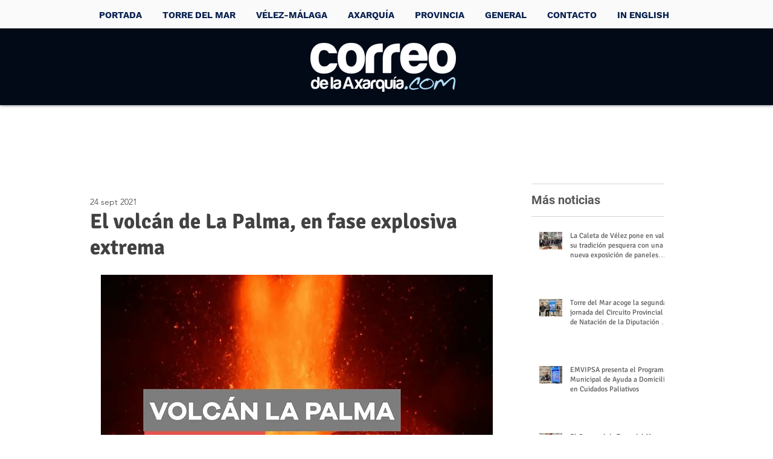

--- FILE ---
content_type: text/html; charset=utf-8
request_url: https://www.google.com/recaptcha/api2/aframe
body_size: 269
content:
<!DOCTYPE HTML><html><head><meta http-equiv="content-type" content="text/html; charset=UTF-8"></head><body><script nonce="Mf6Y625Y91kPZD24_M2gIQ">/** Anti-fraud and anti-abuse applications only. See google.com/recaptcha */ try{var clients={'sodar':'https://pagead2.googlesyndication.com/pagead/sodar?'};window.addEventListener("message",function(a){try{if(a.source===window.parent){var b=JSON.parse(a.data);var c=clients[b['id']];if(c){var d=document.createElement('img');d.src=c+b['params']+'&rc='+(localStorage.getItem("rc::a")?sessionStorage.getItem("rc::b"):"");window.document.body.appendChild(d);sessionStorage.setItem("rc::e",parseInt(sessionStorage.getItem("rc::e")||0)+1);localStorage.setItem("rc::h",'1768723741876');}}}catch(b){}});window.parent.postMessage("_grecaptcha_ready", "*");}catch(b){}</script></body></html>